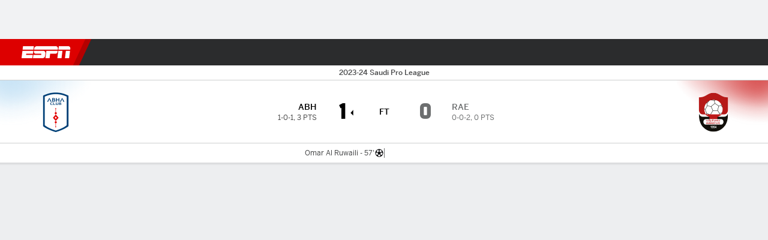

--- FILE ---
content_type: application/javascript
request_url: https://cdn1.espn.net/fitt/64c2fdc84acc-release-01-13-2026.2.0.3908/client/espnfitt/7642-5b8248d8.js
body_size: 14076
content:
(self.webpackChunkfitt=self.webpackChunkfitt||[]).push([[7642],{835469:(e,t,s)=>{"use strict";s.r(t),s.d(t,{styles:()=>r});var a=s(752376),r=s.n(a)()({GlowBackground:{qVv:"vTLlS",jkG:"iLTd",fxt:"NqeUA",MiP:"iWsMV",eec:"ImuOy"},layer1:{ssw:"kxnwx",SAA:"QCtjQ"},layer2:{ssw:"TmuEK",SAA:"cyQwk"},layer3:{SAA:"QCtjQ"},layer4:{SAA:"QCtjQ"},rightSide:{jkG:"RKcvK",jYE:"UzzHi",npO:"kBdmn"}})},442519:(e,t,s)=>{"use strict";s.r(t),s.d(t,{styles:()=>r});var a=s(752376),r=s.n(a)()({BottomNotes:{yIV:"mLASH",rom:"dCMNJ",ISb:"uOeII",ODe:"GzmQp",KDD:"VZTD",jkD:"FWLyZ",HVv:"jIRH",eec:"bmjsw",niK:"upILZ",OTL:"Oanlq",PHC:"ofVjp",ZkX:"PHOpB"},scrollStyle:{jsS:"gXHtP",DBl:"GpQCA",mhE:"qxeSD",yeU:"ATtMR",ucQ:"IlYvi",rLz:"bzwBg",qiG:"nAwYH",hXW:"oMCnI",iyl:"lZYlw"}})},147988:(e,t,s)=>{"use strict";s.r(t),s.d(t,{styles:()=>r});var a=s(752376),r=s.n(a)()({Competitor:{eec:"bmjsw"},competitorIndicator:{KDD:"NzyJW",HVv:"kZVXl",rPi:"fuwnA"},competitorInfo:{rom:"dCMNJ",KDD:"VZTD",jjC:"KfYbg",MiT:"YYqDS"},competitorNameAndRank:{yIV:"Xrilf",KDD:"VZTD",HVv:"kZVXl",eec:"bmjsw"},competitorRank:{ODe:"mxQbE",QWb:"osdYE"},competitorRecord:{KDD:"TCuP"},recordPost:{KDD:"NzyJW",rPi:"fuwnA"},loser:{ODe:"LiUVm"}})},805369:(e,t,s)=>{"use strict";s.r(t),s.d(t,{styles:()=>r});var a=s(752376),r=s.n(a)()({date:{ODe:"uMFIG",jkD:"XyLtC",xTE:"xWwgP"},dateTBDFlex:{ODe:"GzmQp",jkD:"FWLyZ"},dateTime:{KDD:"VZTD",awr:"rEPuv",MiT:"YYqDS"},time:{ODe:"GzmQp",jkD:"FWLyZ"},timeTBDFlex:{ODe:"JoYgb",jkD:"Bneh",xTE:"xWwgP"}})},9817:(e,t,s)=>{"use strict";s.r(t),s.d(t,{styles:()=>r});var a=s(752376),r=s.n(a)()({medal:{qVv:"tlROs"}})},913509:(e,t,s)=>{"use strict";s.r(t),s.d(t,{styles:()=>r});var a=s(752376),r=s.n(a)()({displayNetwork:{soD:"LrmZT",Syd:"klTtn",DBl:"GpQCA",edk:"tuAKv",oCD:"xTell",niK:"UoVV",OTL:"Oanlq",PHC:"dSKvB",ZkX:"PHOpB"},networksText:{VLk:"lqtkC",QWb:"HkWF",JEw:"HfYhe",esc:"kGyAC"}})},569509:(e,t,s)=>{"use strict";s.r(t),s.d(t,{styles:()=>r});var a=s(752376),r=s.n(a)()({gameNote:{yIV:"mLASH",jkD:"XSdof",HVv:"jIRH",DBl:"GpQCA",UIk:"FuEs",oCD:"dkQfO"},notesWrapper:{yIV:"mLASH",rom:"dCMNJ",ODe:"owFEd",KDD:"hsDdd",jkD:"FWLyZ",HVv:"jIRH",jsS:"hVODq",UIk:"FuEs",Pic:"jrqIJ"},inner:{mmv:"uUds",niK:"upILZ",OTL:"ubPuV",PHC:"ofVjp",ZkX:"RBrva"},scrollStyle:{DBl:"GpQCA",mhE:"cCepz",yeU:"ATtMR"},seriesNote:{oCD:"xTell"}})},446625:(e,t,s)=>{"use strict";s.r(t),s.d(t,{styles:()=>r});var a=s(752376),r=s.n(a)()({Odds:{ODe:"alYYJ",jkD:"FWLyZ",nxE:"vuBWf",VLk:"csTyU"}})},258042:(e,t,s)=>{"use strict";s.r(t),s.d(t,{styles:()=>r});var a=s(752376),r=s.n(a)()({Rank:{ODe:"JoYgb",jkD:"JFXP",KDD:"VZTD",HVv:"jWGd",nym:"vSsiS"}})},846549:(e,t,s)=>{"use strict";s.r(t),s.d(t,{styles:()=>r});var a=s(752376),r=s.n(a)()({Record:{ODe:"alYYJ",YfV:"QCELl",KDD:"VZTD",jkD:"FWLyZ",HVv:"duTyi",VLk:"csTyU",awx:"rBhDC",DBl:"GpQCA",edk:"tuAKv",oCD:"xTell",eec:"bmjsw",zFX:"NYdiI"},Record__Supplemental:{KDD:"NzyJW",rPi:"fuwnA"}})},629565:(e,t,s)=>{"use strict";s.r(t),s.d(t,{styles:()=>r});var a=s(752376),r=s.n(a)()({Score:{yIV:"mLASH",ODe:"JoYgb",KDD:"VZTD",jkD:"QNpQK",qVv:"NYmlE",UIk:"FuEs",fxt:"lZur",niK:"WULrS",cvT:"kLVjC"},scoreIcon:{yIV:"mLASH",rom:"xtUup",KDD:"VZTD",qVv:"TmzDJ",fxt:"NqeUA",jYE:"OMDeC",cvT:"kLVjC"},scoreIconRight:{jkG:"NsBhR"},medalIconContainer:{jYE:"jZjvR"},medalIconContainerRight:{jkG:"JoeBO"},powerPlayContainer:{jYE:"KJGpt"},powerPlayContainerRight:{jkG:"TQGzW"},footballPossessionContainer:{},footballPossessionContainerRight:{},winnerArrowContainer:{},winnerArrowContainerRight:{}})},257953:(e,t,s)=>{"use strict";s.r(t),s.d(t,{styles:()=>r});var a=s(752376),r=s.n(a)()({ScoreContainer:{yIV:"mLASH",KDD:"VZTD",awr:"rEPuv",HVv:"jIRH",eec:"NOpHA",jjC:"GstzX",KMn:"gGEWz",nzn:"RDvqk",zDQ:"laOLz"},record__in:{KDD:"OspZF"},record__post:{KDD:"bCEHz"},scoreSubHeader:{yIV:"mLASH",KDD:"VZTD",awr:"rEPuv",HVv:"jIRH",jsS:"OpCtC",UIk:"FuEs",mhE:"NedkS",eec:"bmjsw",mLj:"wAvFP",hwS:"qHTbx",xZG:"iytFO"},scoreSubHeader__in:{qVv:"eOKGi",cvT:"EFsSf"},scoreSubHeader__post:{qVv:"mLOVB",cvT:"EFsSf"},scoreSubHeader__pre:{},statusIndicator__in:{KDD:"QoXA"},statusIndicator__post:{KDD:"iconp"},statusIndicatorContainer:{yIV:"mLASH",rom:"dCMNJ",KDD:"VZTD",awr:"rEPuv",MiT:"YYeeH",HVv:"jIRH"},statusIndicatorSecondary:{niK:"ugxZf"},statusIndicatorSecondary__in:{KDD:"XwzVt"},statusIndicatorSecondary__post:{KDD:"wnZZD"},record:{KDD:"HUcap",VLk:"lqtkC",rPi:"rteQB"},loser:{ODe:"LiUVm"},scrollStyle:{jsS:"OpCtC",mhE:"NedkS",fUE:"RETj",yeU:"ATtMR",ucQ:"IlYvi"}})},422460:(e,t,s)=>{"use strict";s.r(t),s.d(t,{styles:()=>r});var a=s(752376),r=s.n(a)()({Status:{ODe:"YpgzK",jkD:"rbHXK",eec:"bmjsw"},container:{yIV:"mLASH",KDD:"VZTD",awr:"rEPuv",HVv:"jIRH",xTE:"UJbrO",qFR:"YphCQ"},live:{ODe:"YiWzA"},separator:{KDD:"NzyJW",Zpj:"zRALO"},statusItem:{KDD:"hsDdd",UIk:"FuEs",Zpj:"zRALO"}})},408825:(e,t,s)=>{"use strict";s.r(t),s.d(t,{styles:()=>r});var a=s(752376),r=s.n(a)()({TeamName:{ODe:"JoYgb",KDD:"VZTD",jkD:"XSdof",xTE:"GSjVX",awx:"QXDKT",nym:"ClYSy",ooa:"NTRyE"},teamFullName:{KDD:"NzyJW",yNq:"NMnSM"},teamName:{KDD:"NzyJW",cYd:"SQItX",yNq:"euiGf"},teamAbbrev:{KDD:"HUcap",cYd:"mpjVY"},truncate:{KpO:"kcuxg",DBl:"GpQCA",edk:"tuAKv",oCD:"xTell"}})},912689:(e,t,s)=>{"use strict";s.r(t),s.d(t,{styles:()=>r});var a=s(752376),r=s.n(a)()({WinnerArrow:{ODe:"JoYgb"}})},262242:(e,t,s)=>{"use strict";s.r(t),s.d(t,{styles:()=>r});var a=s(752376),r=s.n(a)()({linescore:{PQx:"nTFI",kqB:"wyTrX",KDD:"NzyJW",VLk:"lyWxS",QWb:"HkWF",JEw:"ICQCm",esc:"kGyAC"},linescoreHeaders:{jkD:"FWLyZ"},OverviewLive:{WUJ:"zdu",yIV:"mLASH",KDD:"VZTD",awr:"rEPuv",HVv:"tKUUd",fWI:"xzkVM"},baseballBases:{VLk:"lyWxS"},networkContainer:{yIV:"mLASH",KDD:"VZTD",awr:"rEPuv",HVv:"jIRH",eec:"bmjsw"},containerClassName:{jsS:"AezWU",mJj:"fZLeM",FJb:"Yqhti",ots:"DPsRc",Zda:"lThsv",OQC:"mWWRw",mcw:"orWJ",KMK:"QeLYG",SYR:"QUZRR",kvL:"Wewa-d",lok:"NjnMu",idO:"bwMAV",rqN:"rYBDK",UJI:"aGhWC",niK:"UoVV",OTL:"WtEci",PHC:"dSKvB",ZkX:"seFhp"},statusContainer:{yIV:"mLASH",KDD:"VZTD",awr:"rEPuv",jlI:"WrRHg",MiT:"YYqDS",HVv:"jIRH",eec:"bmjsw",Kfg:"hcwTo"},scrollStyle:{ots:"dQMY",Bhf:"VBGkB"}})},625950:(e,t,s)=>{"use strict";s.r(t),s.d(t,{styles:()=>r});var a=s(752376),r=s.n(a)()({linescore:{PQx:"nTFI",kqB:"wyTrX",KDD:"NzyJW",VLk:"lyWxS",QWb:"HkWF",JEw:"ICQCm",esc:"kGyAC"},linescoreHeaders:{jkD:"FWLyZ"},OverviewPost:{WUJ:"zdu",yIV:"mLASH",KDD:"VZTD",awr:"rEPuv",HVv:"wTBri",fWI:"xzkVM",niK:"SQFkJ",OTL:"ACtel",PHC:"GCxLR",ZkX:"hBmQi"},statusContainer:{yIV:"mLASH",KDD:"VZTD",awr:"rEPuv",MiT:"YYqDS",HVv:"jIRH",jlI:"FCdDB",eec:"bmjsw",Kfg:"hcwTo"},scrollStyle:{ots:"dQMY",Bhf:"VBGkB"}})},543328:(e,t,s)=>{"use strict";s.r(t),s.d(t,{styles:()=>r});var a=s(752376),r=s.n(a)()({OverviewPre:{KDD:"VZTD",awr:"rEPuv",HVv:"jIRH",UIk:"FuEs"},containerClassName:{mJj:"fZLeM",FJb:"Yqhti",ots:"DPsRc",Zda:"lThsv",OQC:"mWWRw",mcw:"orWJ",KMK:"QeLYG",SYR:"QUZRR",kvL:"Wewa-d",lok:"NjnMu",idO:"bwMAV",rqN:"rYBDK",UJI:"aGhWC",zFX:"lmbFv"}})},870185:(e,t,s)=>{"use strict";s.r(t),s.d(t,{styles:()=>r});var a=s(752376),r=s.n(a)()({GamestripContainer:{jMg:"byXAV",ZPP:"cgZ",vRF:"DOypf",yIV:"mLASH",aCj:"A-DBxD",KDD:"VZTD",awr:"rEPuv",DBl:"GpQCA",fxt:"lZur",JJv:"Owjk",inE:"GGiPr"},competitorContainer:{yIV:"mLASH",KDD:"VZTD",jjC:"ZLXw",HVv:"jIRH",esc:"aimoN",ppu:"YOODG",ZRZ:"gRJIk"},competitorContainerWithScore:{awr:"rEPuv",rav:"ONrI"},competitorContainerNoScore:{awr:"HNQqj"},rightCompetitor:{awr:"rEPuv",QWb:"qMbzG",esc:"kGyAC",sND:"BSXrm",rav:"szxhV"},rightCompetitorContainer:{esc:"cHIan",QWb:"qMbzG",sND:"wwTdn"},rightCompetitorNoScore:{awr:"ucUNy"},competitorMetadataContainer:{yIV:"mLASH",KDD:"VZTD",jjC:"ZLXw",awr:"HNQqj"},rightCompetitorMetadataContainer:{awr:"ucUNy"},competitorName:{KDD:"VZTD",awr:"rEPuv",eec:"bmjsw",yIV:"mLASH",suZ:"yEeos",iAU:"dmBRX",XGL:"tYWtQ",AXY:"RGidK",IsQ:"cFHx",pIb:"eVcim",JAb:"LXncF"},rightCompetitorName:{suZ:"yEeos",iAU:"dmBRX",XGL:"tYWtQ",IsQ:"hzLoS",pIb:"IaOVx",JAb:"Trca"},competitorNoScore:{IsQ:"EJETH",pIb:"bqdLE",JAb:"narEH"},mainContent:{yIV:"mLASH",KDD:"VZTD",awr:"HNQqj",awu:"iMuE",DBl:"GpQCA",fxt:"lZur",eec:"bmjsw"},overview:{eec:"Uqvkp",zDQ:"SOrIc",Kfg:"ggcYU",ThJ:"RJHSu",DOa:"zpite",BJe:"vjJRe",nqg:"wDeMJ",niK:"SQFkJ",OTL:"WtEci",PHC:"GCxLR",ZkX:"seFhp"},logoContainer:{yIV:"mLASH",KDD:"VZTD",fxt:"lZur",ThJ:"AcRwS",DOa:"VLMxt",BJe:"SwLKq",nqg:"XZfpO",aWb:"pQPqS",KvG:"TNKU",nHZ:"kure",XDV:"yFeBz",eyF:"DQONA",jkg:"qslhI",niK:"upILZ",OTL:"Oanlq",PHC:"ofVjp",ZkX:"PHOpB"},rightLogoContainer:{aWb:"pQPqS",KvG:"TNKU",nHZ:"kure",XDV:"yFeBz",eyF:"DQONA",jkg:"qslhI"},teamLogo:{eec:"NOpHA",qVv:"fiKAF",zDQ:"AgkwG",cvT:"hSQzT"},starIcon:{PdG:"qLEbn",ODe:"JoYgb",qVv:"Tmtov",fxt:"NqeUA",eec:"chXG",rOg:"SYePr",cvT:"NkMZa",zDQ:"ZaRYT"},leftStarIcon:{jYE:"yEOio"},rightStarIcon:{jkG:"hZFDb"},overview__in:{jlI:"sQwNr",waT:"jJKMz"},overview__post:{jlI:"pAuCY",waT:"NToau"},overview__pre:{jlI:"leeKD",zDQ:"BuZzW"},scoreless:{jlI:"dOFFb"},scrollStyle:{mJj:"Fpddd",FJb:"Yqhti",ots:"DPsRc",Zda:"lThsv",OQC:"mWWRw"}})},814277:(e,t,s)=>{"use strict";s.r(t),s.d(t,{styles:()=>r});var a=s(752376),r=s.n(a)()({MiniDriveChart:{awu:"GBbdq",fxt:"lZur",eec:"bmjsw",kxK:"IGcfY",mZd:"jJWil",PQx:"RAXDj",VLk:"yjKUh",QWb:"glxIO",JEw:"HfYhe",esc:"vUYNV",niK:"UoVV",OTL:"ubPuV",PHC:"AvzNR",ZkX:"RBrva"}})},461634:(e,t,s)=>{"use strict";s.r(t),s.d(t,{styles:()=>r});var a=s(752376),r=s.n(a)()({FieldContainer:{eec:"bmjsw"},Field:{aCj:"JUScy",Syd:"klTtn",qVv:"OcUEA",awu:"GBbdq",fxt:"lZur",eec:"bmjsw",VLk:"lqtkC",QWb:"glxIO",JEw:"HfYhe",esc:"vUYNV"},Endzone:{qVv:"OcUEA",fxt:"NqeUA",MiP:"iWsMV",eec:"Xydyz"},AwayEndzone:{Syd:"Digaf",jYE:"UzzHi"},HomeEndzone:{Syd:"Hvidj",jkG:"iLTd"},Label:{ODe:"LiUVm",KDD:"HUcap",jkD:"FWLyZ",nxE:"LNzKp",jkG:"TvqoY",xTE:"vHUJ",fxt:"NqeUA",UIk:"FuEs",MiP:"kvZxa",eec:"mhCCg"},LabelHiddenOnMobile:{KDD:"NzyJW",rPi:"MgUKW"},CenterLabel:{jkG:"nvXml"},Yardline:{aCj:"mdcgG",qVv:"ToNh",fxt:"NqeUA",MiP:"iWsMV",eec:"hxxnp"},Yardline0:{jkG:"WGENk"},Yardline10:{jkG:"txga"},Yardline20:{jkG:"SBEWN"},Yardline30:{jkG:"pVqgw"},Yardline40:{jkG:"wGLAY"},Yardline50:{jkG:"CpAtd",eec:"cvzxe"},Yardline60:{jkG:"jDztx"},Yardline70:{jkG:"KVYRZ"},Yardline80:{jkG:"lwaqI"},Yardline90:{jkG:"XOcqf"},Yardline100:{jkG:"MUNIp"}})},751518:(e,t,s)=>{"use strict";s.r(t),s.d(t,{styles:()=>r});var a=s(752376),r=s.n(a)()({OnFieldActionWrapper:{qVv:"YUTK",fxt:"NqeUA",SAA:"wRmsm",MiP:"iWsMV",jkG:"dcQG",jYE:"ahXYB",mhE:"HaemO"},Fade:{SAA:"HoXXr",mhE:"gpIFn"},DriveLine:{aCj:"ZcYDM",qVv:"hrCNS",fxt:"NqeUA",MiP:"YYeim",eec:"RrTVU",mhE:"OkxSW"},Arrow:{qVv:"OcUEA",fxt:"NqeUA",MiP:"eqeEa",eec:"CyWnV"},ArrowLeft:{mmv:"FiDsF",YZY:"pXcNR",ISb:"uIGIl",QWb:"IDprI",mhE:"gvJbY"},ArrowRight:{mmv:"FiDsF",gKW:"BUFcu",ISb:"uIGIl",esc:"ltDkr",mhE:"xIEsf"},FirstDownLine:{aCj:"cfooL",qVv:"MYLGy",esc:"mwqbS",fxt:"NqeUA",MiP:"ktiMi",eec:"cvzxe"}})},131767:(e,t,s)=>{"use strict";s.r(t),s.d(t,{styles:()=>r});var a=s(752376),r=s.n(a)()({button:{Wsn:"zkFLB",dWL:"dJmap",iGL:"WNdEo",XqA:"SkGzc",juA:"CVmJB",ZCo:"LHgNR",VVH:"CBZZv",Hxt:"FXKHU",mmc:"mhrde",zFX:"lmbFv",yIV:"mLASH",KDD:"VZTD",jkD:"FWLyZ",MiT:"YXOwE",qVv:"nkkLo",HVv:"jIRH",awu:"oOrah",OkP:"lUoAl",xuS:"yZeAj",jeh:"YHUlw",iCv:"qslfs"}})},653939:e=>{e.exports={dot:{key:"arrows-dot",paths:[{d:"M11.319 25.706L21.32 15.384 11.319 5.158l-1.19 1.222 7.943 8.136H1.318v1.736h16.786l-7.975 8.264zm15.5-14.181c-2.219 0-4.02 1.801-4.02 4.02s1.801 4.02 4.02 4.02c2.219 0 4.02-1.801 4.02-4.02s-1.801-4.02-4.02-4.02z",fill:"currentColor",clipRule:null,fillRule:null}],viewBox:"0 0 32 32",title:"Dot"},doubleLeft:{key:"arrows-doubleLeft",paths:[{d:"M17.654 25.674l1.19-1.222-8.907-8.907 8.907-8.94-1.19-1.222L7.492 15.545zm5.788 0l1.19-1.222-8.94-8.907 8.94-8.94-1.19-1.222L13.28 15.545z",fill:"currentColor",clipRule:null,fillRule:null}],viewBox:"0 0 32 32",title:"Double Left"},doubleRight:{key:"arrows-doubleRight",paths:[{d:"M14.567 5.383l-1.222 1.222 8.94 8.94-8.94 8.907 1.222 1.222 10.162-10.129zm-5.949 0l-1.19 1.222 8.94 8.94-8.94 8.907 1.19 1.222L18.78 15.545z",fill:"currentColor",clipRule:null,fillRule:null}],viewBox:"0 0 32 32",title:"Double Right"},down:{key:"arrows-down",paths:[{d:"M16.947 29.308l11.126-11.319-1.19-1.222-9.068 9.197V5.062h-1.736v20.902l-9.068-9.197-1.222 1.222z",fill:"currentColor",clipRule:null,fillRule:null}],viewBox:"0 0 32 32",title:"Down"},left:{key:"arrows-left",paths:[{d:"M16.464 28.311l1.222-1.19-9.197-9.068h20.902v-1.704H8.489l9.197-9.1-1.222-1.222L5.177 17.185z",fill:"currentColor",clipRule:null,fillRule:null}],viewBox:"0 0 32 32",title:"Left"},right:{key:"arrows-right",paths:[{d:"M17.751 28.311L29.07 17.153 17.751 6.027l-1.222 1.222 9.197 9.068H4.824v1.704h20.902l-9.197 9.1z",fill:"currentColor",clipRule:null,fillRule:null}],viewBox:"0 0 32 32",title:"Right"},triangleDown:{key:"arrows-triangleDown",paths:[{d:"M16 28L2.667 6.667h26.667L16.001 28z",fill:"currentColor",clipRule:null,fillRule:null}],viewBox:"0 0 32 32",title:"Triangle Down"},triangleLeft:{key:"arrows-triangleLeft",paths:[{d:"M11.544 16.381l12.091 12.123V2.714z",fill:"currentColor",clipRule:null,fillRule:null}],viewBox:"0 0 32 32",title:"Triangle Left"},triangleRight:{key:"arrows-triangleRight",paths:[{d:"M8.522 28.504l12.091-12.123L8.522 2.714z",fill:"currentColor",clipRule:null,fillRule:null}],viewBox:"0 0 32 32",title:"Triangle Right"},triangleUp:{key:"arrows-triangleUp",paths:[{d:"M16 4l13.333 21.333H2.666L15.999 4z",fill:"currentColor",clipRule:null,fillRule:null}],viewBox:"0 0 32 32",title:"Triangle Up"},up:{key:"arrows-up",paths:[{d:"M17.107 29.308V8.406l9.068 9.197 1.222-1.222L16.239 5.062 5.113 16.381l1.222 1.222 9.036-9.197v20.902z",fill:"currentColor",clipRule:null,fillRule:null}],viewBox:"0 0 32 32",title:"Up"}}},421155:(e,t,s)=>{"use strict";Object.defineProperty(t,"__esModule",{value:!0}),t.GlowBackground=void 0;const a=s(197582),r=s(785893),l=a.__importDefault(s(45697)),o=a.__importDefault(s(557147)),i=s(834248),n=s(450239),d=s(835469),c=(0,i.observer)((e=>{let{className:t,data:s,isRightSide:a}=e;const{gmStrpClrV4:l}=s||n.emptyObj,i=a&&d.styles.rightSide;return l?(0,r.jsxs)(r.Fragment,{children:[(0,r.jsx)("div",{className:(0,o.default)(d.styles.GlowBackground,i,d.styles.layer1,t),style:{background:`radial-gradient(108.23% 109.23% at -3.25% -25%, ${l} 0%, ${l}00 65%)`}}),(0,r.jsx)("div",{className:(0,o.default)(d.styles.GlowBackground,i,d.styles.layer2,t),style:{background:`radial-gradient(108.23% 109.23% at -3.25% -25%, ${l} 0%, ${l}00 65%)`}}),(0,r.jsx)("div",{className:(0,o.default)(d.styles.GlowBackground,i,d.styles.layer3,t),style:{background:`radial-gradient(170.53% 143.92% at -3.25% -25%, ${l} 0%, ${l}00 65%)`}}),(0,r.jsx)("div",{className:(0,o.default)(d.styles.GlowBackground,i,d.styles.layer4,t),style:{background:`radial-gradient(166.49% 107.44% at -3.25% -25%, ${l} 0%, ${l}00 65%)`}})]}):n.NULL}));t.GlowBackground=c,c.displayName="GlowBackground",c.propTypes={className:l.default.oneOfType([i.PropTypes.objectOrObservableObject,i.PropTypes.arrayOrObservableArray,l.default.string]),data:l.default.shape({gmStrpClrV4:l.default.string}),isRightSide:l.default.bool}},997270:(e,t,s)=>{"use strict";Object.defineProperty(t,"__esModule",{value:!0}),t.GlowBackground=void 0;var a=s(421155);Object.defineProperty(t,"GlowBackground",{enumerable:!0,get:function(){return a.GlowBackground}})},594738:(e,t,s)=>{"use strict";Object.defineProperty(t,"__esModule",{value:!0}),t.OptimizedImage=void 0;const a=s(197582),r=s(785893),l=s(667294),o=a.__importDefault(s(45697)),i=s(834248),n=a.__importDefault(s(130552)),d=a.__importDefault(s(58697)),c=a.__importDefault(s(435161)),u=a.__importDefault(s(957557)),m=e=>{let{className:t,image:s,imageObj:a,imageOption:o,...i}=e;const m=(0,l.useMemo)((()=>o&&(0,d.default)(s,o)||s),[s,o]),p=(0,l.useMemo)((()=>(0,c.default)(a,(e=>{let t=e?.min,a=e?.max,r=e?.x1,l=e?.x2;return{max:a,min:t,src:{x1:(0,d.default)(s,r),x2:(0,d.default)(s,l)}}}))),[s,a]),y=(0,u.default)(i,["className","imageOption","sources","src"]);return(0,r.jsx)(n.default,{className:t,sources:p,src:m,...y})};t.OptimizedImage=m,m.propTypes={className:o.default.oneOfType([i.PropTypes.objectOrObservableObject,i.PropTypes.arrayOrObservableArray,o.default.string]),image:o.default.string,imageObj:i.PropTypes.objectOrObservableObject,imageOption:i.PropTypes.objectOrObservableObject},m.displayName="OptimizedImage"},645831:(e,t,s)=>{"use strict";Object.defineProperty(t,"__esModule",{value:!0}),t.default=void 0;var a=s(594738);Object.defineProperty(t,"default",{enumerable:!0,get:function(){return a.OptimizedImage}})},654512:(e,t,s)=>{"use strict";Object.defineProperty(t,"__esModule",{value:!0}),t.BottomNotes=void 0;const a=s(197582),r=s(785893),l=a.__importDefault(s(45697)),o=s(834248),i=a.__importDefault(s(557147)),n=s(442519),d=s(450239),c=(0,o.observer)((function(){let{className:e,data:t=d.emptyObj}=arguments.length>0&&void 0!==arguments[0]?arguments[0]:d.emptyObj;const{undrNte:s}=t;return s?(0,r.jsx)("div",{className:(0,i.default)(n.styles.BottomNotes,n.styles.scrollStyle,e),children:s}):d.NULL}));t.BottomNotes=c,c.displayName="BottomNotes",c.propTypes={className:l.default.oneOfType([o.PropTypes.objectOrObservableObject,o.PropTypes.arrayOrObservableArray,l.default.string]),data:l.default.shape({undrNte:l.default.string})}},460080:(e,t,s)=>{"use strict";Object.defineProperty(t,"__esModule",{value:!0}),t.BottomNotes=void 0;var a=s(654512);Object.defineProperty(t,"BottomNotes",{enumerable:!0,get:function(){return a.BottomNotes}})},9585:(e,t,s)=>{"use strict";Object.defineProperty(t,"__esModule",{value:!0}),t.Competitor=void 0;const a=s(197582),r=s(785893),l=a.__importDefault(s(45697)),o=s(450239),i=s(834248),n=s(126104),d=s(913558),c=s(196696),u=s(147988),m=s(80494),{PRE:p,POST:y}=m.GAME_STATES,O=(0,i.observer)((function(){let{competitor:e=o.emptyObj,components:t,hasWinner:s,isExtApp:a,isScoreless:l,status:i,truncateTeamName:m}=arguments.length>0&&void 0!==arguments[0]?arguments[0]:o.emptyObj;const{config:O,gmStrpClrV4:f,rank:_,recordTotal:T,winner:N}=e||o.emptyObj,v=!N&&s?u.styles.loser:o.NULL,E=i?.state,b=E===y,D=E===p;let{CompetitorIndicator:L}=t||o.emptyObj;return(0,r.jsxs)("div",{className:(0,u.styles)("Competitor"),children:[(0,r.jsx)("div",{className:(0,u.styles)("competitorInfo"),children:(0,r.jsxs)("div",{className:(0,u.styles)("competitorNameAndRank"),children:[_?(0,r.jsx)(n.Rank,{className:[u.styles.competitorRank,v],data:e}):o.NULL,(0,r.jsx)(d.TeamName,{className:v,data:e,isExtApp:a,truncate:m})]})}),T?(0,r.jsx)(c.Record,{className:[u.styles.competitorRecord,v,b&&!l&&u.styles.recordPost],data:e}):o.NULL,!D&&L?(0,r.jsx)(L,{className:u.styles.competitorIndicator,color:f,config:O,data:e}):o.NULL]})}));t.Competitor=O,O.displayName="Competitor",O.propTypes={competitor:l.default.shape({rank:l.default.oneOfType([l.default.number,l.default.string]),recordTotal:l.default.string,winner:l.default.bool}),components:l.default.shape({StatusIndicator:l.default.elementType}),hasWinner:l.default.bool,isExtApp:l.default.bool,isScoreless:l.default.bool,status:l.default.shape({state:l.default.string})}},941267:(e,t,s)=>{"use strict";Object.defineProperty(t,"__esModule",{value:!0}),t.Competitor=void 0;var a=s(9585);Object.defineProperty(t,"Competitor",{enumerable:!0,get:function(){return a.Competitor}})},585596:(e,t,s)=>{"use strict";Object.defineProperty(t,"__esModule",{value:!0}),t.DateTime=void 0;const a=s(197582),r=s(785893),l=a.__importDefault(s(45697)),o=s(805369),i=s(450239),n=s(834248),d=s(667294),c=s(923992),u=s(615770),m="MMM D",p="h:mm A",y=(0,n.observer)((function(){let{combineTomorrowDateTime:e=i.FALSE,data:t=i.emptyObj,dateTimeFormat:s,hideTime:a}=arguments.length>0&&void 0!==arguments[0]?arguments[0]:i.emptyObj;const l=(0,u.useTranslate)(),{date:n,note:y,tbd:O,isTBDFlex:f}=t,{dateString:_,timeString:T}=function(e){let{date:t,note:s,tbd:a,isTBDFlex:r,translate:l,dateTimeFormat:o,hideTime:i,combineTomorrowDateTime:n}=e;const d=(0,c.add)(new Date,1,"days"),u=o||m;let y,O;if(r)y=l("TBD - Flex Game"),O=s;else if(a)y=(0,c.formatUTC)(t,m),O=l("TBD");else if((0,c.isSame)(t,new Date,"day"))y=(0,c.format)(t,p);else if((0,c.isSame)(t,d,"day")){const e=l("Tomorrow"),s=(0,c.format)(t,p),a=l({key:"matchups.tomorrowDateTime",time:s});n?y=a:(y=e,O=s)}else y=(0,c.format)(t,u),O=!i&&(0,c.format)(t,p);return{dateString:y,timeString:O}}({combineTomorrowDateTime:e,date:n,dateTimeFormat:s,hideTime:a,isTBDFlex:f,note:y,tbd:O,translate:l}),[N,v]=(0,d.useState)(i.FALSE);return(0,d.useEffect)((()=>(v(i.TRUE),()=>{v(i.FALSE)})),[]),(0,r.jsxs)("div",{className:(0,o.styles)(!f&&"dateTime"),children:[_&&N?(0,r.jsx)("div",{className:(0,o.styles)("date",f&&"dateTBDFlex"),children:_}):i.NULL,T&&N?(0,r.jsx)("div",{className:(0,o.styles)("time",f&&"timeTBDFlex"),children:T}):i.NULL]})}));t.DateTime=y,y.displayName="DateTime",y.propTypes={combineTomorrowDateTime:l.default.bool,data:l.default.shape({date:l.default.string,isTBDFlex:l.default.bool,note:l.default.string,tbd:l.default.bool})}},308481:(e,t,s)=>{"use strict";Object.defineProperty(t,"__esModule",{value:!0}),t.default=void 0;var a=s(585596);Object.defineProperty(t,"default",{enumerable:!0,get:function(){return a.DateTime}})},834626:(e,t,s)=>{"use strict";Object.defineProperty(t,"__esModule",{value:!0}),t.MedalIcon=void 0;const a=s(197582),r=s(785893),l=s(667294),o=a.__importDefault(s(45697)),i=s(9817),n=s(834248),d=s(450239),c=a.__importDefault(s(130552)),u=s(80494),m=(0,n.observer)((e=>{let{data:t}=e;const{medal:s}=t||d.emptyObj,a=(0,l.useMemo)((()=>s&&u.MEDAL_LOGOS[s]),[s]);return a?(0,r.jsx)(c.default,{className:i.styles.medal,src:a}):d.NULL}));t.MedalIcon=m,m.displayName="MedalIcon",m.propTypes={data:o.default.shape({medal:o.default.string})}},711816:(e,t,s)=>{"use strict";Object.defineProperty(t,"__esModule",{value:!0}),t.MedalIcon=void 0;var a=s(834626);Object.defineProperty(t,"MedalIcon",{enumerable:!0,get:function(){return a.MedalIcon}})},652535:(e,t,s)=>{"use strict";Object.defineProperty(t,"__esModule",{value:!0}),t.Network=void 0;const a=s(197582),r=s(785893),l=s(667294),o=a.__importDefault(s(557147)),i=s(834248),n=s(913509),d=s(675841),c=s(450239),u=(0,d.withW2WModal)((0,i.observer)((e=>{let{networks:t}=e;const s=t?.length-1,a=(0,c.first)(t)?.name;return a?(0,r.jsxs)(l.Fragment,{children:[(0,r.jsx)("p",{className:(0,n.styles)("displayNetwork","networksText"),children:a}),s>0&&(0,r.jsxs)("p",{className:(0,o.default)(n.styles.networksText),children:["+",s]})]}):c.NULL})));t.Network=u,u.displayName="Network",u.propTypes={networks:i.PropTypes.arrayOrObservableArray}},86597:(e,t,s)=>{"use strict";Object.defineProperty(t,"__esModule",{value:!0}),t.Network=void 0;var a=s(652535);Object.defineProperty(t,"Network",{enumerable:!0,get:function(){return a.Network}})},164930:(e,t,s)=>{"use strict";Object.defineProperty(t,"__esModule",{value:!0}),t.Notes=void 0;const a=s(197582),r=s(785893),l=a.__importDefault(s(45697)),o=s(450239),i=s(569509),n=s(834248),d=a.__importDefault(s(557147)),c=(0,n.observer)((function(){let{className:e,notes:t=o.emptyObj}=arguments.length>0&&void 0!==arguments[0]?arguments[0]:o.emptyObj;const{note:s,seriesNote:a}=t;return s||a?(0,r.jsx)("div",{className:(0,d.default)(i.styles.notesWrapper,i.styles.scrollStyle,e),children:(0,r.jsxs)("div",{className:(0,i.styles)("inner"),children:[s&&(0,r.jsxs)("span",{className:(0,i.styles)("gameNote"),children:[s,a?(0,r.jsx)("span",{children:" • "}):o.NULL]}),a&&(0,r.jsx)("span",{className:(0,i.styles)("seriesNote"),children:a})]})}):o.NULL}));t.Notes=c,c.displayName="Notes",c.propTypes={className:l.default.oneOfType([n.PropTypes.objectOrObservableObject,n.PropTypes.arrayOrObservableArray,l.default.string]),notes:l.default.shape({note:l.default.string,seriesNote:l.default.string})}},62791:(e,t,s)=>{"use strict";Object.defineProperty(t,"__esModule",{value:!0}),t.Notes=void 0;var a=s(164930);Object.defineProperty(t,"Notes",{enumerable:!0,get:function(){return a.Notes}})},85794:(e,t,s)=>{"use strict";Object.defineProperty(t,"__esModule",{value:!0}),t.Odds=void 0;const a=s(197582),r=s(785893),l=a.__importDefault(s(45697)),o=s(446625),i=s(450239),n=s(834248),d=s(667294),c=(0,n.observer)((function(){let{guestConfig:e,odds:t}=arguments.length>0&&void 0!==arguments[0]?arguments[0]:i.emptyObj;const s=t?.details,a=t?.geoWhitelist,l=e?.profile?.userCountry,[n,c]=(0,d.useState)(i.FALSE);return(0,d.useEffect)((()=>{a&&!a?.[(0,i.struc)(l)]&&c(i.TRUE)}),[a,l]),n?i.NULL:(0,r.jsx)("div",{className:(0,o.styles)("Odds"),children:s})}));t.Odds=c,c.displayName="Odds",c.propTypes={guestConfig:l.default.object,odds:l.default.object}},145299:(e,t,s)=>{"use strict";Object.defineProperty(t,"__esModule",{value:!0}),t.Odds=void 0;var a=s(85794);Object.defineProperty(t,"Odds",{enumerable:!0,get:function(){return a.Odds}})},891302:(e,t,s)=>{"use strict";Object.defineProperty(t,"__esModule",{value:!0}),t.Rank=void 0;const a=s(197582),r=s(785893),l=a.__importDefault(s(45697)),o=s(258042),i=s(450239),n=s(834248),d=a.__importDefault(s(557147)),c=(0,n.observer)((function(){let{className:e,data:t=i.emptyObj}=arguments.length>0&&void 0!==arguments[0]?arguments[0]:i.emptyObj;const{rank:s}=t;return s?(0,r.jsx)("div",{className:(0,d.default)(o.styles.Rank,e),children:s}):i.NULL}));t.Rank=c,c.displayName="Rank",c.propTypes={className:l.default.oneOfType([n.PropTypes.objectOrObservableObject,n.PropTypes.arrayOrObservableArray,l.default.string]),data:l.default.shape({rank:l.default.oneOfType([l.default.number,l.default.string])})}},126104:(e,t,s)=>{"use strict";Object.defineProperty(t,"__esModule",{value:!0}),t.Rank=void 0;var a=s(891302);Object.defineProperty(t,"Rank",{enumerable:!0,get:function(){return a.Rank}})},132929:(e,t,s)=>{"use strict";Object.defineProperty(t,"__esModule",{value:!0}),t.Record=void 0;const a=s(197582),r=s(785893),l=a.__importDefault(s(45697)),o=s(846549),i=s(450239),n=s(834248),d=a.__importDefault(s(557147)),c=(0,n.observer)((function(){let{className:e,data:t=i.emptyObj}=arguments.length>0&&void 0!==arguments[0]?arguments[0]:i.emptyObj;const{recordSupplemental:s,recordTotal:a}=t;return a?(0,r.jsxs)("div",{className:(0,d.default)(o.styles.Record,e),children:[(0,r.jsx)("span",{children:a}),s&&(0,r.jsxs)("span",{className:(0,o.styles)("Record__Supplemental"),children:[", ",s]})]}):i.NULL}));t.Record=c,c.displayName="Record",c.propTypes={className:l.default.oneOfType([n.PropTypes.objectOrObservableObject,n.PropTypes.arrayOrObservableArray,l.default.string]),data:l.default.shape({recordSupplemental:l.default.string,recordTotal:l.default.string})}},196696:(e,t,s)=>{"use strict";Object.defineProperty(t,"__esModule",{value:!0}),t.Record=void 0;var a=s(132929);Object.defineProperty(t,"Record",{enumerable:!0,get:function(){return a.Record}})},172:(e,t,s)=>{"use strict";Object.defineProperty(t,"__esModule",{value:!0}),t.Score=void 0;const a=s(197582),r=s(785893),l=a.__importDefault(s(45697)),o=s(629565),i=s(450239),n=s(834248),d=s(543708),c=s(711816),u=s(80494),m=a.__importDefault(s(557147)),p=a.__importDefault(s(968929)),{POST:y}=u.GAME_STATES,O=(0,n.observer)((function(){let{className:e,components:t,data:s=i.emptyObj,hasWinner:a,isRightSide:l,status:n}=arguments.length>0&&void 0!==arguments[0]?arguments[0]:i.emptyObj;const{medal:u,score:O,winner:f}=s||i.emptyObj,_=n?.state,T=_===y;let N,v,{ScoreIcon:E}=t||i.emptyObj;return T&&(u?E=c.MedalIcon:f&&a&&(E=d.WinnerArrow)),v=(0,p.default)(E?.displayName),v&&(N=[`${v}Container`,l&&`${v}ContainerRight`]),O?(0,r.jsxs)("div",{className:(0,m.default)(o.styles.Score,e),children:[O,E?(0,r.jsx)("div",{className:(0,o.styles)("scoreIcon",l&&"scoreIconRight",N),children:(0,r.jsx)(E,{data:s,isRightSide:l})}):i.NULL]}):i.NULL}));t.Score=O,O.displayName="Score",O.propTypes={className:l.default.oneOfType([n.PropTypes.objectOrObservableObject,n.PropTypes.arrayOrObservableArray,l.default.string]),components:l.default.shape({ScoreIcon:l.default.elementType}),data:l.default.shape({medal:l.default.string,score:l.default.string,status:l.default.shape({state:l.default.string}),winner:l.default.bool}),hasWinner:l.default.bool,isRightSide:l.default.bool}},42586:(e,t,s)=>{"use strict";Object.defineProperty(t,"__esModule",{value:!0}),t.Score=void 0;var a=s(172);Object.defineProperty(t,"Score",{enumerable:!0,get:function(){return a.Score}})},26745:(e,t,s)=>{"use strict";Object.defineProperty(t,"__esModule",{value:!0}),t.ScoreContainer=void 0;const a=s(197582),r=s(785893),l=a.__importDefault(s(45697)),o=s(450239),i=s(834248),n=s(42586),d=s(196696),c=s(257953),u=a.__importDefault(s(557147)),m=s(80494),p=a.__importDefault(s(435161)),{PRE:y}=m.GAME_STATES,O=(0,i.observer)((function(){let{className:e,components:t,config:s,data:a,hasWinner:l,isRightSide:i,status:m}=arguments.length>0&&void 0!==arguments[0]?arguments[0]:o.emptyObj;const{winner:O,gmStrpClrV4:f,recordTotal:_}=a||o.emptyObj,T=m?.state,N=T===y,v=!O&&l,E=v?c.styles.loser:o.NULL;let{StatusIndicator:b,StatusIndicatorSecondary:D}=t||o.emptyObj,L=[];return N?o.NULL:(_&&L.push((0,r.jsx)(d.Record,{className:[c.styles.record,v&&c.styles.loser,c.styles[`record__${T}`]],data:a},"record")),b&&L.push((0,r.jsx)("div",{className:(0,c.styles)("statusIndicatorContainer",`statusIndicator__${T}`),children:(0,r.jsx)(b,{color:f,config:s,data:a})},"statusIndicator")),D&&L.push((0,r.jsx)(D,{className:[c.styles.statusIndicatorSecondary,c.styles[`statusIndicatorSecondary__${T}`]],config:s,data:a},"statusIndicatorSecondary")),(0,r.jsxs)("div",{className:(0,u.default)(c.styles.ScoreContainer,e),children:[(0,r.jsx)(n.Score,{className:E,components:t,data:a,hasWinner:l,isRightSide:i,status:m}),(0,r.jsx)("div",{className:(0,c.styles)("scoreSubHeader",T&&`scoreSubHeader__${T}`),children:(0,p.default)(L)})]}))}));t.ScoreContainer=O,O.displayName="ScoreContainer",O.propTypes={className:l.default.oneOfType([i.PropTypes.objectOrObservableObject,i.PropTypes.arrayOrObservableArray,l.default.string]),components:l.default.shape({StatusIndicator:l.default.elementType,StatusIndicatorSecondary:l.default.elementType}),config:l.default.object,data:l.default.shape({score:l.default.string,status:l.default.shape({state:l.default.string}),winner:l.default.bool}),hasWinner:l.default.bool,isRightSide:l.default.bool}},314601:(e,t,s)=>{"use strict";Object.defineProperty(t,"__esModule",{value:!0}),t.ScoreContainer=void 0;var a=s(26745);Object.defineProperty(t,"ScoreContainer",{enumerable:!0,get:function(){return a.ScoreContainer}})},336241:(e,t,s)=>{"use strict";Object.defineProperty(t,"__esModule",{value:!0}),t.Status=void 0;const a=s(197582),r=s(785893),l=a.__importDefault(s(45697)),o=s(422460),i=s(450239),n=s(834248),d=s(80494),{IN:c}=d.GAME_STATES,u=(0,n.observer)((function(){let{data:e=i.emptyObj}=arguments.length>0&&void 0!==arguments[0]?arguments[0]:i.emptyObj;const t=e?.status,{state:s,statusPrimary:a,statusSecondary:l}=t||i.emptyObj,n=s===c;return a||l?(0,r.jsx)("div",{className:(0,o.styles)("Status",n&&"live"),children:(0,r.jsxs)("div",{className:(0,o.styles)("container"),children:[(0,r.jsx)("span",{className:(0,o.styles)("statusItem"),children:a},"primary"),a&&l&&(0,r.jsx)("span",{className:(0,o.styles)("separator"),children:" - "},"separator"),(0,r.jsx)("span",{className:(0,o.styles)("statusItem"),children:l},"secondary")]})}):i.NULL}));t.Status=u,u.displayName="Status",u.propTypes={state:l.default.string,statusPrimary:l.default.string,statusSecondary:l.default.string}},330876:(e,t,s)=>{"use strict";Object.defineProperty(t,"__esModule",{value:!0}),t.Status=void 0;var a=s(336241);Object.defineProperty(t,"Status",{enumerable:!0,get:function(){return a.Status}})},954764:(e,t,s)=>{"use strict";Object.defineProperty(t,"__esModule",{value:!0}),t.TeamName=void 0;const a=s(197582),r=s(785893),l=a.__importDefault(s(45697)),o=s(408825),i=s(450239),n=s(834248),d=a.__importDefault(s(142916)),c=a.__importDefault(s(557147)),u=s(615559),m=(0,n.observer)((function(){let{className:e,data:t=i.emptyObj,isExtApp:s,truncate:a=i.FALSE}=arguments.length>0&&void 0!==arguments[0]?arguments[0]:i.emptyObj;const{abbrev:l,displayName:n,isCollege:m,links:p,location:y,shortDisplayName:O,uid:f}=t||i.emptyObj,_=m?y:n,T=p?[o.styles.TeamName,o.styles.teamLink,e]:(0,c.default)(o.styles.TeamName,e),N=p?d.default:"div",v=p?{"data-clubhouse-uid":f,href:(0,u.transformExternalHref)(p,s)}:{};return(0,r.jsxs)(N,{...v,className:T,children:[(0,r.jsx)("span",{className:(0,o.styles)("teamFullName",a&&"truncate"),children:_}),(0,r.jsx)("span",{className:(0,o.styles)("teamName",a&&"truncate"),children:O}),(0,r.jsx)("span",{className:(0,o.styles)("teamAbbrev"),children:l})]})}));t.TeamName=m,m.displayName="TeamName",m.propTypes={className:l.default.oneOfType([n.PropTypes.objectOrObservableObject,n.PropTypes.arrayOrObservableArray,l.default.string]),data:l.default.shape({abbrev:l.default.string,displayName:l.default.string,isCollege:l.default.bool,links:l.default.string,location:l.default.string,shortDisplayName:l.default.string,uid:l.default.string}),isExtApp:l.default.bool}},913558:(e,t,s)=>{"use strict";Object.defineProperty(t,"__esModule",{value:!0}),t.TeamName=void 0;var a=s(954764);Object.defineProperty(t,"TeamName",{enumerable:!0,get:function(){return a.TeamName}})},133592:(e,t,s)=>{"use strict";Object.defineProperty(t,"__esModule",{value:!0}),t.WinnerArrow=void 0;const a=s(197582),r=s(785893),l=a.__importDefault(s(45697)),o=s(912689),i=s(834248),n=s(653939),d=a.__importDefault(s(75182)),c=s(450239),u=(0,i.observer)((e=>{let{data:t,isRightSide:s}=e;const{winner:a}=t||c.emptyObj;return a?(0,r.jsx)(d.default,{className:o.styles.WinnerArrow,height:"12",icon:s?n.triangleRight:n.triangleLeft,width:"12"}):c.NULL}));t.WinnerArrow=u,u.displayName="WinnerArrow",u.propTypes={data:l.default.shape({winner:l.default.bool}),isRightSide:l.default.bool}},543708:(e,t,s)=>{"use strict";Object.defineProperty(t,"__esModule",{value:!0}),t.WinnerArrow=void 0;var a=s(133592);Object.defineProperty(t,"WinnerArrow",{enumerable:!0,get:function(){return a.WinnerArrow}})},553229:(e,t,s)=>{"use strict";Object.defineProperty(t,"__esModule",{value:!0}),t.OverviewLive=void 0;const a=s(197582),r=s(785893),l=a.__importDefault(s(45697)),o=s(450239),i=s(834248),n=s(86597),d=s(330876),c=s(262242),u=a.__importDefault(s(557147)),m=(0,i.observer)((function(){let{className:e,components:t=o.emptyObj,config:s,data:a=o.emptyObj,flags:l,league:i,sport:m}=arguments.length>0&&void 0!==arguments[0]?arguments[0]:o.emptyObj;const{broadcasts:p,config:y,gameId:O,teams:f}=a||o.emptyObj,{Linescore:_,OvertimeIndicator:T,Status:N,StatusIcon:v,StatusSubText:E,StatusSecondary:b}=t,D=N||d.Status;return(0,r.jsxs)("div",{className:(0,u.default)(c.styles.OverviewLive,e),children:[(0,r.jsxs)("div",{className:(0,c.styles)("statusContainer","scrollStyle"),children:[(0,r.jsx)(D,{data:a}),v?(0,r.jsx)(v,{className:c.styles.baseballBases,config:s,data:a}):o.NULL,T?(0,r.jsx)(T,{config:s,data:a}):o.NULL,b?(0,r.jsx)(b,{data:a}):o.NULL,f&&_?(0,r.jsx)(_,{className:c.styles.linescoreHeaders,competitor:f,config:y,containerClassName:c.styles.linescore,rowClassName:c.styles.linescoreRow,hideLogo:!0}):o.NULL,E?(0,r.jsx)(E,{className:c.styles.statusSubText,data:a}):o.NULL]}),(0,r.jsx)("div",{className:(0,c.styles)("networkContainer"),children:(0,r.jsx)(n.Network,{containerClassName:c.styles.containerClassName,eventId:O,flags:l,league:i,networks:p,sport:m})})]})}));t.OverviewLive=m,m.displayName="OverviewLive",m.propTypes={className:l.default.oneOfType([i.PropTypes.objectOrObservableObject,i.PropTypes.arrayOrObservableArray,l.default.string]),components:l.default.shape({Linescore:l.default.elementType,Status:l.default.elementType,StatusIcon:l.default.elementType,StatusSecondary:l.default.elementType,StatusSubText:l.default.elementType}),data:l.default.shape({broadcasts:i.PropTypes.arrayOrObservableArray,config:l.default.object,gameId:l.default.string,teams:i.PropTypes.arrayOrObservableArray}),flags:l.default.object,league:l.default.string,sport:l.default.string}},438165:(e,t,s)=>{"use strict";Object.defineProperty(t,"__esModule",{value:!0}),t.OverviewLive=void 0;var a=s(553229);Object.defineProperty(t,"OverviewLive",{enumerable:!0,get:function(){return a.OverviewLive}})},170006:(e,t,s)=>{"use strict";Object.defineProperty(t,"__esModule",{value:!0}),t.OverviewPost=void 0;const a=s(197582),r=s(785893),l=a.__importDefault(s(45697)),o=s(450239),i=s(834248),n=s(330876),d=s(625950),c=a.__importDefault(s(557147)),u=(0,i.observer)((e=>{let{className:t,components:s,config:a,data:l}=e;const{config:i,isScoreless:u,teams:m}=l||o.emptyObj,{Linescore:p,OvertimeIndicator:y,StatusSecondary:O}=s||o.emptyObj;return(0,r.jsx)("div",{className:(0,c.default)(d.styles.OverviewPost,t),children:(0,r.jsxs)("div",{className:(0,d.styles)("statusContainer","scrollStyle"),children:[(0,r.jsx)(n.Status,{data:l}),y?(0,r.jsx)(y,{config:a,data:l}):o.NULL,O?(0,r.jsx)(O,{data:l}):o.NULL,m&&!u&&p?(0,r.jsx)(p,{className:d.styles.linescoreHeaders,competitor:m,config:i,containerClassName:d.styles.linescore,rowClassName:d.styles.linescoreRow,hideLogo:!0}):o.NULL]})})}));t.OverviewPost=u,u.displayName="OverviewPost",u.propTypes={className:l.default.oneOfType([i.PropTypes.objectOrObservableObject,i.PropTypes.arrayOrObservableArray,l.default.string]),components:l.default.shape({Linescore:l.default.elementType}),data:l.default.shape({teams:i.PropTypes.arrayOrObservableArray})}},330051:(e,t,s)=>{"use strict";Object.defineProperty(t,"__esModule",{value:!0}),t.OverviewPost=void 0;var a=s(170006);Object.defineProperty(t,"OverviewPost",{enumerable:!0,get:function(){return a.OverviewPost}})},790884:(e,t,s)=>{"use strict";Object.defineProperty(t,"__esModule",{value:!0}),t.OverviewPre=void 0;const a=s(197582),r=s(785893),l=a.__importDefault(s(45697)),o=s(667294),i=s(450239),n=s(923992),d=s(834248),c=s(546014),u=a.__importDefault(s(308481)),m=s(86597),p=s(145299),y=s(543328),O=a.__importDefault(s(557147)),f=(0,d.observer)((function(){let{className:e,data:t=i.emptyObj,flags:s,guestConfig:a,league:l,sport:d}=arguments.length>0&&void 0!==arguments[0]?arguments[0]:i.emptyObj;const{broadcasts:f,date:_,gameId:T,isToday:N,odds:v}=t,[E,b]=(0,o.useState)(N),D=(0,c.useBettingContent)();return(0,o.useEffect)((()=>{b((0,n.isSame)(_,new Date,"day"))}),[_]),(0,r.jsxs)("div",{className:(0,O.default)(y.styles.OverviewPre,e),children:[(0,r.jsx)(u.default,{data:t}),D&&E?(0,r.jsx)(p.Odds,{guestConfig:a,odds:v}):i.NULL,(0,r.jsx)(m.Network,{containerClassName:y.styles.containerClassName,eventId:T,flags:s,league:l,networks:f,sport:d})]})}));t.OverviewPre=f,f.displayName="OverviewPre",f.propTypes={className:l.default.oneOfType([d.PropTypes.objectOrObservableObject,d.PropTypes.arrayOrObservableArray,l.default.string]),data:l.default.shape({broadcasts:d.PropTypes.arrayOrObservableArray,date:l.default.string,gameId:l.default.string,isToday:l.default.bool,odds:l.default.object}),flags:l.default.object,guestConfig:l.default.object,league:l.default.string,sport:l.default.string}},901015:(e,t,s)=>{"use strict";Object.defineProperty(t,"__esModule",{value:!0}),t.OverviewPre=void 0;var a=s(790884);Object.defineProperty(t,"OverviewPre",{enumerable:!0,get:function(){return a.OverviewPre}})},1056:(e,t,s)=>{"use strict";Object.defineProperty(t,"__esModule",{value:!0}),t.GamestripContainer=void 0;const a=s(197582),r=s(785893),l=a.__importDefault(s(45697)),o=s(870185),i=s(450239),n=s(834248),d=s(901015),c=s(330051),u=s(438165),m=s(62791),p=s(460080),y=s(997270),O=s(941267),f=s(314601),_=s(961205),T=a.__importDefault(s(645831)),N=s(80494),v=s(8081),E=a.__importDefault(s(142916)),b=s(615559),D=a.__importDefault(s(75182)),L=s(43893),S=a.__importDefault(s(557147)),A=s(568204),j={in:u.OverviewLive,post:c.OverviewPost,pre:d.OverviewPre},I={mobile:{max:v.MOBILE_MAX,x1:{cquality:N.CQUALITY_X1,h:48,scale:N.SCALE_CROP,w:48},x2:{cquality:N.CQUALITY_X2,h:96,scale:N.SCALE_CROP,w:96}},tabletPlus:{min:v.TABLET_MIN,x1:{cquality:N.CQUALITY_X1,h:72,scale:N.SCALE_CROP,w:72},x2:{cquality:N.CQUALITY_X2,h:144,scale:N.SCALE_CROP,w:144}}},{PRE:g}=N.GAME_STATES,h=(0,n.observer)((function(){let{centerScoreless:e,className:t,components:s,data:a=i.emptyObj,flags:l,guestConfig:n,isExtApp:d,league:c,sport:u,truncateTeamName:O}=arguments.length>0&&void 0!==arguments[0]?arguments[0]:i.emptyObj;const{config:f,competitors:T,hasWinner:N,isScoreless:v,miniDriveChart:E,status:b,teams:D}=a,L=s?.GamestripBottomStats,A=b?.state,I=j[A],g=D||T,h=(0,i.first)(g),M=g?.[1];return(0,r.jsxs)("div",{className:(0,S.default)(o.styles.GamestripContainer,t),children:[!a?.isTBDFlex&&(0,r.jsx)(m.Notes,{className:o.styles.notes,notes:a}),(0,r.jsxs)("div",{className:(0,o.styles)("mainContent"),children:[(0,r.jsx)(y.GlowBackground,{data:h}),(0,r.jsx)(P,{centerScoreless:e,components:s,config:f,hasWinner:N,isExtApp:d,isScoreless:v,status:b,team:h,truncateTeamName:O}),I?(0,r.jsx)(I,{className:[o.styles.overview,o.styles[`overview__${A}`],v&&o.styles.scoreless],components:s,config:f,data:a,flags:l,guestConfig:n,league:c,sport:u}):i.NULL,(0,r.jsx)(P,{centerScoreless:e,components:s,config:f,hasWinner:N,isExtApp:d,isScoreless:v,status:b,team:M,truncateTeamName:O,isRightSide:!0}),(0,r.jsx)(y.GlowBackground,{data:M,isRightSide:!0})]}),E&&(0,r.jsx)(_.MiniDriveChart,{data:E}),L?(0,r.jsx)(L,{data:a}):i.NULL,a?.undrNte?(0,r.jsx)(p.BottomNotes,{data:a}):i.NULL]})}));t.GamestripContainer=h;const P=(0,n.observer)((e=>{let{centerScoreless:t=i.TRUE,components:s,config:a,hasWinner:l,isExtApp:n,isRightSide:d,isScoreless:c,status:u,team:m,truncateTeamName:p}=e;const y=u?.state===g,_=m?.logo||N.LOGO_FALLBACK,v=(0,A.useIsFollowing)(m?.uid),S=m?.links,j=(0,b.transformExternalHref)(S,n),h=j?E.default:"div",P=j?[o.styles.logoContainer,d&&o.styles.rightLogoContainer]:(0,o.styles)("logoContainer",d&&"rightLogoContainer"),M=j?{"data-clubhouse-uid":m?.uid,href:j}:{},C=!c&&!y,R=["competitorContainer"],w=m?.config||a;return d&&R.push("rightCompetitorContainer"),C?R.push("competitorContainerWithScore",d&&"rightCompetitor"):R.push("competitorContainerNoScore",d&&"rightCompetitorNoScore"),(0,r.jsxs)("div",{className:(0,o.styles)("competitorMetadataContainer",d&&"rightCompetitorMetadataContainer"),children:[(0,r.jsxs)("div",{className:(0,o.styles)(R),children:[(0,r.jsxs)(h,{...M,className:P,children:[v&&(0,r.jsx)(D.default,{className:[o.styles.starIcon,d?o.styles.rightStarIcon:o.styles.leftStarIcon],icon:L.star}),(0,r.jsx)(T.default,{alt:m?.abbrev,className:o.styles.teamLogo,image:_,imageObj:I})]}),(0,r.jsx)("div",{className:(0,o.styles)("competitorName",d&&"rightCompetitorName",!C&&t&&"competitorNoScore",!y&&"scrollStyle"),children:(0,r.jsx)(O.Competitor,{competitor:m,components:s,hasWinner:l,isExtApp:n,isScoreless:c,status:u,truncateTeamName:p})})]}),C?(0,r.jsx)(f.ScoreContainer,{components:s,config:w,data:m,hasWinner:l,isRightSide:d,status:u}):i.NULL]})}));P.displayName="CompetitorContainer",h.displayName="GamestripContainer",h.propTypes={components:l.default.object,data:l.default.shape({competitors:n.PropTypes.arrayOrObservableArray,config:l.default.object,hasWinner:l.default.bool,isScoreless:l.default.bool,status:l.default.shape({state:l.default.string}),teams:n.PropTypes.arrayOrObservableArray}),flags:l.default.object,guestConfig:l.default.object,isExtApp:l.default.bool,league:l.default.string,sport:l.default.string}},887642:(e,t,s)=>{"use strict";Object.defineProperty(t,"__esModule",{value:!0}),t.GamestripContainer=void 0;var a=s(1056);Object.defineProperty(t,"GamestripContainer",{enumerable:!0,get:function(){return a.GamestripContainer}})},961205:(e,t,s)=>{"use strict";Object.defineProperty(t,"__esModule",{value:!0}),t.MiniDriveChart=void 0;const a=s(785893),r=s(667294),l=s(814277),o=s(450239),i=s(834248),n=s(909661),d=s(575702),c=s(336991),u=(0,i.observer)((e=>{let{data:t}=e;const{awayTeamColor:s,currentPlay:i,isDebugMode:u,homeTeamColor:m}=t||o.emptyObj,p=(0,r.useMemo)((()=>u?(0,c.withPlayTester)(d.OnFieldAction):d.OnFieldAction),[u]);return(0,a.jsxs)("div",{className:(0,l.styles)("MiniDriveChart"),children:[(0,a.jsx)(n.Field,{awayTeamColor:s,homeTeamColor:m}),(0,a.jsx)(p,{currentPlay:i})]})}));t.MiniDriveChart=u,u.displayName="MiniDriveChart"},909661:(e,t,s)=>{"use strict";Object.defineProperty(t,"__esModule",{value:!0}),t.Field=void 0;const a=s(197582),r=s(785893),l=a.__importDefault(s(45697)),o=s(450239),i=s(834248),n=s(461634),d=(0,i.observer)((function(){let{awayTeamColor:e,homeTeamColor:t}=arguments.length>0&&void 0!==arguments[0]?arguments[0]:o.emptyObj;return(0,r.jsxs)("div",{className:(0,n.styles)("Field"),"data-testid":"wrapper",children:[(0,r.jsx)("div",{className:(0,n.styles)("Endzone","AwayEndzone"),style:{backgroundColor:`#${e}`}}),(0,r.jsx)("div",{className:(0,n.styles)("Endzone","HomeEndzone"),style:{backgroundColor:`#${t}`}}),(0,r.jsx)("div",{className:(0,n.styles)("Yardline","Yardline0")}),(0,r.jsx)("div",{className:(0,n.styles)("Yardline","Yardline10"),children:(0,r.jsx)("span",{className:(0,n.styles)("Label","LabelHiddenOnMobile"),children:10})}),(0,r.jsx)("div",{className:(0,n.styles)("Yardline","Yardline20"),children:(0,r.jsx)("span",{className:(0,n.styles)("Label"),children:20})}),(0,r.jsx)("div",{className:(0,n.styles)("Yardline","Yardline30"),children:(0,r.jsx)("span",{className:(0,n.styles)("Label","LabelHiddenOnMobile"),children:30})}),(0,r.jsx)("div",{className:(0,n.styles)("Yardline","Yardline40"),children:(0,r.jsx)("span",{className:(0,n.styles)("Label","LabelHiddenOnMobile"),children:40})}),(0,r.jsx)("div",{className:(0,n.styles)("Yardline","Yardline50"),children:(0,r.jsx)("span",{className:(0,n.styles)("Label","CenterLabel"),children:50})}),(0,r.jsx)("div",{className:(0,n.styles)("Yardline","Yardline60"),children:(0,r.jsx)("span",{className:(0,n.styles)("Label","LabelHiddenOnMobile"),children:40})}),(0,r.jsx)("div",{className:(0,n.styles)("Yardline","Yardline70"),children:(0,r.jsx)("span",{className:(0,n.styles)("Label","LabelHiddenOnMobile"),children:30})}),(0,r.jsx)("div",{className:(0,n.styles)("Yardline","Yardline80"),children:(0,r.jsx)("span",{className:(0,n.styles)("Label"),children:20})}),(0,r.jsx)("div",{className:(0,n.styles)("Yardline","Yardline90"),children:(0,r.jsx)("span",{className:(0,n.styles)("Label","LabelHiddenOnMobile"),children:10})}),(0,r.jsx)("div",{className:(0,n.styles)("Yardline","Yardline100")})]})}));t.Field=d,d.propTypes={awayTeamColor:l.default.string.isRequired,homeTeamColor:l.default.string.isRequired},d.displayName="Field"},575702:(e,t,s)=>{"use strict";Object.defineProperty(t,"__esModule",{value:!0}),t.OnFieldAction=void 0;const a=s(197582),r=s(785893),l=s(667294),o=a.__importDefault(s(45697)),i=s(751518),n=s(450239),d=s(834248),c=s(80494),u=s(892513),{AWAY_TEAM:m}=c.HOMEAWAY,{FIELD_GOAL_MADE:p,END_HALF:y,END_GAME:O,END_REGULATION:f,END_PERIOD:_,OFFICIAL_TIMEOUT:T,TIMEOUT:N,SAFETY:v,TWO_MINUTE_WARNING:E}=u.FOOTBALL_PLAY_TYPES,b={[O]:n.TRUE,[y]:n.TRUE,[f]:n.TRUE,[p]:n.TRUE},D={[_]:n.TRUE,[T]:n.TRUE,[N]:n.TRUE,[E]:n.TRUE},{CHANGE_OF_POSSESSION:L,DRIVE_DETAILS:S,DRIVE_ID:A,DRIVE_PLAYS_LENGTH:j,END_DISTANCE:I,END_YARDLINE:g,HOME_AWAY:h,ID:P,LAST_PLAY:M,PLAY_TYPE_ID:C,START_YARDLINE:R}=u.GAMECAST_PROP_NAMES,w="left",x="right",U=50,k=60;function Y(e){return Math.round(1e3*e)/1e3}function B(e,t){const s=U*(e-U)/k;return Y(U+(t?-s:s))}function F(e,t,s,a){const r=B(t,s),l=Math.abs(e-t);let o=0;return l>1&&(s&&e<t||!s&&e>t)&&(o=`${Y(.8333333333333334*l-.5)}%`),a&&(o="unset"),{width:o,[s?w:x]:`${Y(r)}%`}}function V(e,t){const s=B(e,t);return{[t?w:x]:`${Y(s)}%`}}const W=e=>{let{firstDownYardline:t,isAway:s}=e;const[a,o]=(0,l.useState)(t),d=(0,l.useRef)(t),c=(0,l.useRef)(n.NULL);return(0,l.useEffect)((()=>{d.current?t!==d.current&&(c.current=setTimeout((()=>{o(t)}),2e3)):(clearTimeout(c.current),o(t)),d.current=t}),[t]),(0,l.useEffect)((()=>()=>{clearTimeout(c.current)}),[]),t?(0,r.jsx)("div",{className:(0,i.styles)("FirstDownLine"),style:V(a,s)}):n.NULL};function H(e){return e?.[M]?.[C]===v}W.displayName="FirstDownLine",W.propTypes={firstDownYardline:o.default.number,isAway:o.default.bool};const G=(0,d.observer)((function(){let{currentPlay:e}=arguments.length>0&&void 0!==arguments[0]?arguments[0]:n.emptyObj;const[t,s]=(0,l.useState)(n.TRUE),[a,o]=(0,l.useState)(),d=(0,l.useRef)(n.NULL),c=(0,l.useRef)(n.NULL),u=a?.[M],p=a?.[S],y=u?.[P],O=H(a),f=p?.[R],_=p?.[h],T=u?.[I],N=u?.[L],v=O?_!==m:_===m;let E=u?.[g],w=E+(v?-T:T);return 0===E?(E-=5,w=n.NULL):100===E&&(E+=5,w=n.NULL),(w<=0||w>=100)&&(w=n.NULL),(0,l.useEffect)((()=>{const t=e?.[M],a=e?.[S],r=t?.[C],l=t?.[P],i=a?.[A],u=a?.[j],m=c.current,p=m?.[S],O=p?.[A],f=p?.[j],_=p?.[R];if(!y||y!==l){if(b[r])s(n.TRUE);else if(O&&O!==i||_&&_!==a?.[R]||t?.[L]&&!H(e)){if(D[r])return void s(n.TRUE);s(n.TRUE),o(e),d.current=setTimeout((()=>{s(n.FALSE)}),1500)}else{if(D[r])return void(Math.abs(f-u)>1&&s(n.TRUE));clearTimeout(d.current),s(n.FALSE),o(e)}c.current=e}}),[e,y]),(0,l.useEffect)((()=>()=>{clearTimeout(d.current)}),[]),a?(0,r.jsxs)("div",{className:(0,i.styles)("OnFieldActionWrapper",t&&"Fade"),"data-testid":"wrapper",children:[(0,r.jsx)(W,{firstDownYardline:w,isAway:v}),(0,r.jsx)("div",{className:(0,i.styles)("DriveLine"),style:F(E,f,v,t||N)}),(0,r.jsx)("div",{className:(0,i.styles)("Arrow",v?"ArrowRight":"ArrowLeft"),style:V(E,v)})]}):n.NULL}));t.OnFieldAction=G,G.propTypes={currentPlay:o.default.shape({[S]:o.default.shape({[h]:o.default.string,[R]:o.default.number}),[M]:o.default.shape({[L]:o.default.bool,[I]:o.default.number,[g]:o.default.number,[P]:o.default.string,[C]:o.default.string}),playId:o.default.oneOfType([o.default.string,o.default.number])})},G.displayName="OnFieldAction"},336991:(e,t,s)=>{"use strict";Object.defineProperty(t,"__esModule",{value:!0}),t.withPlayTester=void 0;const a=s(197582),r=s(785893),l=s(667294),o=a.__importDefault(s(45697)),i=a.__importDefault(s(605902)),n="withPlayTesterChange";t.withPlayTester=e=>{const t=t=>{let{currentPlay:s}=t;const[a,o]=(0,l.useState)(s);return(0,l.useEffect)((()=>{function e(e,t){o(t)}return i.default.on(n,e),()=>{i.default.off(n,e)}}),[]),(0,r.jsx)(e,{currentPlay:a})};return t.propTypes={currentPlay:o.default.shape({driveDetails:o.default.shape({homeAway:o.default.bool,startYardline:o.default.number}),lastPlay:o.default.shape({changeOfPossession:o.default.bool,endDistance:o.default.number,endYardline:o.default.number,id:o.default.string,playTypeId:o.default.number}),playId:o.default.oneOfType([o.default.string,o.default.number])})},t.displayName=`withPlayTester(${e.displayName||e.name})`,t}},675841:(e,t,s)=>{"use strict";Object.defineProperty(t,"__esModule",{value:!0}),t.withW2WModal=void 0;var a=s(152030);Object.defineProperty(t,"withW2WModal",{enumerable:!0,get:function(){return a.withW2WModal}})},152030:(e,t,s)=>{"use strict";Object.defineProperty(t,"__esModule",{value:!0}),t.withW2WModal=void 0;const a=s(197582),r=s(785893),l=a.__importDefault(s(45697)),o=s(834248),i=s(450239),n=s(131767),d=a.__importDefault(s(152602)),c=s(470593),u=s(667294),m=s(562788),p=s(153526),y=s(509613),O=s(680880),f=s(803267),_=a.__importDefault(s(598611)),T=a.__importDefault(s(435161)),{W2W_MENU:N}=c.CONFIGURATION;t.withW2WModal=e=>{const t=t=>{const s=(0,f.useRouting)(),a=s?.params,{eventId:l=a?.gameId,league:o=a?.league,sport:c=a?.sport,networks:v,containerClassName:E}=t||i.emptyObj,b=v?.length,D=(0,_.default)((0,T.default)(v,"name"),", "),L=(0,p.useEditionKey)(),S=(0,O.useFlags)(),A=S?.enableW2W??i.TRUE,j=-1!==(0,i.idxOf)(a?.features,"showMarketplace")||"espn-en"===L,I=(0,y.useIsWebview)(),g=S?.exLnks===i.FALSE||I&&!j||!A,h=(0,m.useEmitStateChange)(),P=(0,u.useCallback)((()=>{h({ns:"page.content.wheretowatchmenu",type:"stateChange",value:{configuration:N,eventId:l,league:o,sport:c}})}),[h,l,o,c]);let M={"data-track-custom":i.FALSE,"data-track-nav_item":D,"data-track-nav_layer":"gamestrip"};return l&&o&&c&&j&&(M={...M,"data-configuration":N,"data-event-id":l,"data-league":o,"data-show-marketplace":i.TRUE,"data-sport":c}),b?(0,r.jsx)(d.default,{className:[E,n.styles.button],disabled:g,onClick:P,...M,children:(0,r.jsx)(e,{...t,isClickable:!g})}):i.NULL};return t.displayName=`withW2Wodal>(${e.displayName||e.name||"Component"})`,t.propTypes={containerClassName:l.default.oneOfType([o.PropTypes.objectOrObservableObject,o.PropTypes.arrayOrObservableArray,l.default.string]),eventId:l.default.string,flags:l.default.shape({exLnks:l.default.bool}),league:l.default.string,networks:o.PropTypes.arrayOrObservableArray,sport:l.default.string},t}},470593:(e,t)=>{"use strict";Object.defineProperty(t,"__esModule",{value:!0}),t.FEEDS_TYPES=t.CONFIGURATION=void 0,t.CONFIGURATION={DEFAULT:"SITE_DEFAULT",FANTASY:"SITE_FANTASY",W2W_MARKETPLACE:"W2W_MARKETPLACE",W2W_MENU:"W2W_MENU"},t.FEEDS_TYPES={MEDIA:"Media"}},892513:(e,t)=>{"use strict";Object.defineProperty(t,"__esModule",{value:!0}),t.GAMECAST_PROP_NAMES=t.FOOTBALL_PLAY_TYPES=void 0,t.FOOTBALL_PLAY_TYPES={NOT_AVAILABLE:"0",END_PERIOD:"2",PASS_INCOMPLETION:"3",PASS_COMPLETION:"4",RUSH:"5",PASS_INTERCEPTION:"6",SACK:"7",PENALTY:"8",FUMBLE_RECOVERY_OWN:"9",KICKOFF_RETURN_OFFENSE:"12",KICKOFF_RETURN_DEFENSE:"13",PUNT_RETURN:"14",TWO_POINT_PASS:"15",TWO_POINT_RUSH:"16",BLOCKED_PUNT:"17",BLOCKED_FIELD_GOAL:"18",SAFETY:"20",TIMEOUT:"21",PASS_RECEPTION:"24",PASS_INTERCEPTION_RETURN:"26",SACK_DEFENSE:"27",FUMBLE_RECOVERY_OPPONENT:"29",MUFFED_PUNT_RECOVERY_OPPONENT:"30",KICKOFF_RETURN_TOUCHDOWN:"32",PUNT_RETURN_TOUCHDOWN:"34",INTERCEPTION_RETURN_TOUCHDOWN:"36",BLOCKED_PUNT_TOUCHDOWN:"37",BLOCKED_FIELD_GOAL_TOUCHDOWN:"38",FUMBLE_RETURN_TOUCHDOWN:"39",MISSED_FIELD_GOAL_RETURN:"40",MISSED_FIELD_GOAL_RETURN_TOUCHDOWN:"41",BLOCKED_PAT:"43",PASS:"51",PUNT:"52",KICKOFF:"53",TWO_POINT_CONVERSION:"56",DEFENSIVE_TWO_POINT_CONVERSION:"57",BLOCKED_PUNT_IN_ENDZONE:"58",FIELD_GOAL_MADE:"59",FIELD_GOAL_MISSED:"60",EXTRA_POINT_MADE:"61",EXTRA_POINT_MISSED:"62",INTERCEPTION:"63",END_HALF:"65",END_GAME:"66",PASSING_TOUCHDOWN:"67",RUSHING_TOUCHDOWN:"68",FUMBLE:"69",COIN_TOSS:"70",BLOCKED_KICK:"71",BLOCKED_KICK_RECOVERY:"72",CHALLENGE:"73",OFFICIAL_TIMEOUT:"74",TWO_MINUTE_WARNING:"75",DEFENSIVE_ONE_POINT_SAFETY:"76",OFFENSIVE_TWO_POINT_RETURN:"77",OFFENSIVE_ONE_POINT_SAFETY:"78",END_REGULATION:"79"},t.GAMECAST_PROP_NAMES={AWAY_SCORE:"as",AWAY_TEAM_LOGO:"at",BALL_CAUGHT_AT:"bc",CHANGE_OF_POSSESSION:"cp",CURRENT_DOWN_AND_DISTANCE:"dd",CURRENT_DRIVE_SUMMARY:"ds",CURRENT_FIELD_POSITION:"fp",CURRENT_FIELD_POSITION_TEAM:"ft",CURRENT_FIELD_POSITION_YRDLN:"fy",DISPLAY_NAME:"dn",DRIVE_DETAILS:"dv",DRIVE_ID:"di",DRIVE_LOGO:"dl",DRIVE_PLAYS_LENGTH:"pl",DRIVE_START_TIME_LABEL:"ts",DRIVE_SUMMARY_OVERRIDE:"do",DRIVE_TEXT:"dx",END_DISTANCE:"ed",END_YARDLINE:"ey",FADE_REPLAY_BUTTON:"fb",FIELD_NOTE:"fn",HALFTIME_COUNTDOWN:"hc",HOME_AWAY:"ha",HOME_SCORE:"hs",HOME_TEAM_LOGO:"ht",ID:"id",INDEX:"ix",IDENTIFIER:"if",IS_DEEP_THROW:"dt",IS_DRIVE_IN_PROGRESS:"ip",IS_IN_RED_ZONE:"rz",IS_LAST_PLAY:"lp",IS_SCORE:"is",IS_TOUCHBACK:"tb",LAST_PLAY:"lx",LAST_PLAY_DOWN_AND_DISTANCE_TEXT:"ld",LAST_PLAY_TEXT:"lt",PARTICIPANTS:"pc",PENALTY_IS_AWAY:"pa",PENALTY_YARDAGE:"py",PLAY_ALERT_TEXT:"ax",PLAY_COUNT:"ct",PLAY_NOTE:"pn",PLAY_TITLE:"pt",PLAY_TYPE_ID:"pi",PLAYER_DESCRIPTION:"pd",PLAYER_DETAILS:"pl",PLAYER_HEADSHOT:"ph",PLAYER_HREF:"hr",PLAYER_STATS:"ps",PLAYER_UID:"pu",PREVIOUS_PLAY_ANIMATION_DATA:"aa",RESULT:"rs",SHOW_CELEBRATION:"sc",SHOW_COUNTDOWN:"sd",START_DISTANCE:"st",START_TEAM_IS_AWAY:"sa",START_TEAM_IS_DRIVE_TEAM:"sx",START_YARDLINE:"sy",STAT_YARDAGE:"sg",TEAM_COLOR:"tc",TEAM_LOGO:"tl",TEAM_NICKNAME:"tn",TIME_LABEL:"tm",WALLCLOCK:"wc",WIN_PROBABILITY:"wp"}},8081:(e,t)=>{"use strict";Object.defineProperty(t,"__esModule",{value:!0}),t.EXTRA_SHORT_HEIGHT=t.SHORT_HEIGHT=t.TALL_TABLET=t.MOBILE_SM=t.MOBILE_SM_PLUS=t.MOBILE_MD_PLUS=t.DESKTOP=t.DESKTOP_SM=t.TABLET=t.MOBILE_TABLET=t.MOBILE=t.TABLET_PLUS=t.MOBILE_DESKTOP_SM=t.DESKTOP_LG=t.TABLET_DESKTOP_SM=t.DESKTOP_LG_MIN=t.DESKTOP_SM_MAX=t.DESKTOP_SM_MIN=t.TABLET_MAX=t.TABLET_MIN=t.MOBILE_MAX=t.MOBILE_LG_MIN=t.MOBILE_MD_MAX=t.MOBILE_MD_MIN=t.MOBILE_SM_MAX=t.MOBILE_SM_MIN=t.MOBILE_MIN=void 0,t.MOBILE_MIN=0,t.MOBILE_SM_MIN=375,t.MOBILE_SM_MAX=389,t.MOBILE_MD_MIN=390,t.MOBILE_MD_MAX=413,t.MOBILE_LG_MIN=414,t.MOBILE_MAX=767,t.TABLET_MIN=768,t.TABLET_MAX=1023,t.DESKTOP_SM_MIN=1024,t.DESKTOP_SM_MAX=1259,t.DESKTOP_LG_MIN=1260,t.TABLET_DESKTOP_SM=`@media (min-width: ${t.TABLET_MIN}px) and (max-width: ${t.DESKTOP_SM_MAX}px)`,t.DESKTOP_LG=`@media (min-width: ${t.DESKTOP_LG_MIN}px)`,t.MOBILE_DESKTOP_SM=`@media (min-width: ${t.MOBILE_MIN}px) and (max-width: ${t.DESKTOP_SM_MAX}px)`,t.TABLET_PLUS=`@media (min-width: ${t.TABLET_MIN}px)`,t.MOBILE=`@media (max-width: ${t.MOBILE_MAX}px)`,t.MOBILE_TABLET=`@media (max-width: ${t.TABLET_MAX}px)`,t.TABLET=`@media (min-width: ${t.TABLET_MIN}px) and (max-width: ${t.TABLET_MAX}px)`,t.DESKTOP_SM=`@media (min-width: ${t.DESKTOP_SM_MIN}px) and (max-width: ${t.DESKTOP_SM_MAX}px)`,t.DESKTOP=`@media (min-width: ${t.DESKTOP_SM_MIN}px)`,t.MOBILE_MD_PLUS=`@media (min-width: ${t.MOBILE_MD_MAX}px)`,t.MOBILE_SM_PLUS=`@media (min-width: ${t.MOBILE_MD_MIN}px)`,t.MOBILE_SM=`@media (max-width: ${t.MOBILE_SM_MAX}px)`,t.TALL_TABLET=`@media (min-height: 1000px) and (min-width: ${t.TABLET_MIN}px) and (max-width: ${t.TABLET_MAX}px)`,t.SHORT_HEIGHT="@media (max-height: 745px)",t.EXTRA_SHORT_HEIGHT="@media (max-height: 640px)"},968929:(e,t,s)=>{var a=s(548403),r=s(135393)((function(e,t,s){return t=t.toLowerCase(),e+(s?a(t):t)}));e.exports=r}}]);